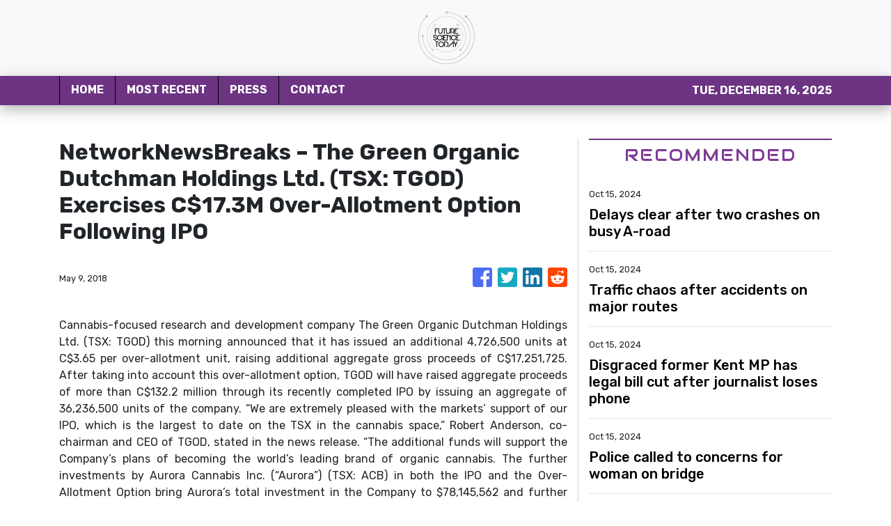

--- FILE ---
content_type: text/html; charset=utf-8
request_url: https://us-central1-vertical-news-network.cloudfunctions.net/get/fetch-include-rss
body_size: 22045
content:
[
  {
    "id": 58564591,
    "title": "Delays clear after two crashes on busy A-road",
    "summary": "There were delays on a busy A-road after two separate crashes in the early hours.",
    "slug": "delays-clear-after-two-crashes-on-busy-aroad",
    "link": "https://www.kentonline.co.uk/herne-bay/news/delays-after-crash-blocks-busy-a-road-314407/",
    "date_published": "2024-10-15T10:02:59.000Z",
    "images": "https://www.kentonline.co.uk/_media/img/330x0/VGT2QHHQGLI1W710I4RI.jpg",
    "categories": "1558",
    "img_id": "0",
    "caption": "",
    "country": "United Kingdom",
    "source_type": "rss",
    "source": "KentOnline"
  },
  {
    "id": 58564590,
    "title": "Traffic chaos after accidents on major routes",
    "summary": "Heavy traffic is building on two major routes following separate accidents this morning.",
    "slug": "traffic-chaos-after-accidents-on-major-routes",
    "link": "https://www.kentonline.co.uk/faversham/news/traffic-chaos-after-accidents-on-major-routes-314410/",
    "date_published": "2024-10-15T10:02:59.000Z",
    "images": "https://www.kentonline.co.uk/_media/img/330x0/PDG96C6YSD6LHNIMDBOA.jpg",
    "categories": "1558",
    "img_id": "0",
    "caption": "",
    "country": "United Kingdom",
    "source_type": "rss",
    "source": "KentOnline"
  },
  {
    "id": 58564589,
    "title": "Disgraced former Kent MP has legal bill cut after journalist loses phone",
    "summary": "Charlie Elphicke has had the amount of costs he has to pay the publisher of the Sunday Times reduced after a High Court defamation claim.",
    "slug": "disgraced-former-kent-mp-has-legal-bill-cut-after-journalist-loses-phone",
    "link": "https://www.kentonline.co.uk/dover/news/disgraced-former-kent-mp-has-legal-bill-cut-after-journalist-314411/",
    "date_published": "2024-10-15T10:02:59.000Z",
    "images": "https://www.kentonline.co.uk/_media/img/330x0/SN8MXIH4RZX0LHPET4FM.jpg",
    "categories": "1558",
    "img_id": "0",
    "caption": "",
    "country": "United Kingdom",
    "source_type": "rss",
    "source": "KentOnline"
  },
  {
    "id": 58474631,
    "title": "Police called to concerns for woman on bridge",
    "summary": "Police have been called after concerns for a woman’s welfare on a busy bridge over a dual carriageway.",
    "slug": "police-called-to-concerns-for-woman-on-bridge",
    "link": "https://www.kentonline.co.uk/canterbury/news/police-called-to-concerns-for-woman-on-bridge-314393/",
    "date_published": "2024-10-15T10:02:59.000Z",
    "images": "https://www.kentonline.co.uk/_media/img/330x0/VEF2NCHBX3RD32XJD1EK.jpg",
    "categories": "1558",
    "img_id": "0",
    "caption": "",
    "country": "United Kingdom",
    "source_type": "rss",
    "source": "KentOnline"
  },
  {
    "id": 58474630,
    "title": "Firearms officers called to help ‘confused’ swan on motorway",
    "summary": "Firearms officers were called to reports of a ‘confused’ swan causing traffic delays on a busy motorway.",
    "slug": "firearms-officers-called-to-help-confused-swan-on-motorway",
    "link": "https://www.kentonline.co.uk/maidstone/news/firearms-officers-called-to-help-confused-swan-on-motorway-314394/",
    "date_published": "2024-10-15T10:02:59.000Z",
    "images": "https://www.kentonline.co.uk/_media/img/330x0/DMBDOAA7TT4SOFRQ8PJZ.jpg",
    "categories": "1558",
    "img_id": "0",
    "caption": "",
    "country": "United Kingdom",
    "source_type": "rss",
    "source": "KentOnline"
  },
  {
    "id": 58474629,
    "title": "Heroic children call 999 after mum collapses at home",
    "summary": "Two young children called the emergency line for their mum after she fell at home in excruciating pain and was drifting in and out of consciousness.",
    "slug": "heroic-children-call-999-after-mum-collapses-at-home",
    "link": "https://www.kentonline.co.uk/medway/news/heroic-children-call-999-after-mum-collapses-at-home-314398/",
    "date_published": "2024-10-15T10:02:59.000Z",
    "images": "https://www.kentonline.co.uk/_media/img/330x0/36225UNKBGV4L2V8HQ0I.jpg",
    "categories": "1558",
    "img_id": "0",
    "caption": "",
    "country": "United Kingdom",
    "source_type": "rss",
    "source": "KentOnline"
  },
  {
    "id": 58461658,
    "title": "Delays on busy road after lorry fire",
    "summary": "Fire crews were called to a busy road after a truck caught on fire.",
    "slug": "delays-on-busy-road-after-lorry-fire",
    "link": "https://www.kentonline.co.uk/medway/news/delays-on-busy-road-after-lorry-fire-314386/",
    "date_published": "2024-10-15T10:02:59.000Z",
    "images": "https://www.kentonline.co.uk/_media/img/330x0/X4VQR7OIOCEKI7QQ1HL6.jpg",
    "categories": "1558",
    "img_id": "0",
    "caption": "",
    "country": "United Kingdom",
    "source_type": "rss",
    "source": "KentOnline"
  },
  {
    "id": 58449219,
    "title": "Man, 23, stabbed to death in high street named as pair accused of murder appear in court",
    "summary": "Two men have appeared in the dock accused of murder&#160;after a man was stabbed to death in a “particularly violent” high street attack.",
    "slug": "man-23-stabbed-to-death-in-high-street-named-as-pair-accused-of-murder-appear-in-court",
    "link": "https://www.kentonline.co.uk/canterbury/news/man-23-stabbed-to-death-in-high-street-named-as-pair-accus-314377/",
    "date_published": "2024-10-15T10:02:59.000Z",
    "images": "https://www.kentonline.co.uk/_media/img/330x0/RAUXM9U2POJW7QVONYIE.jpg",
    "categories": "1558",
    "img_id": "0",
    "caption": "",
    "country": "United Kingdom",
    "source_type": "rss",
    "source": "KentOnline"
  },
  {
    "id": 58449218,
    "title": "Former award-winning cookery school to go on sale",
    "summary": "The former home of a popular cookery school – which once beat Jamie Oliver to a top award –&#160;is set to be sold within weeks.",
    "slug": "former-awardwinning-cookery-school-to-go-on-sale",
    "link": "https://www.kentonline.co.uk/deal/news/former-award-winning-cookery-school-to-go-on-sale-314378/",
    "date_published": "2024-10-15T10:02:59.000Z",
    "images": "https://www.kentonline.co.uk/_media/img/330x0/OCV7TYFHZBO3R6N6843R.jpg",
    "categories": "1558",
    "img_id": "0",
    "caption": "",
    "country": "United Kingdom",
    "source_type": "rss",
    "source": "KentOnline"
  },
  {
    "id": 58435925,
    "title": "School pulls out of buying hotel despite getting green light",
    "summary": "The future of a hotel is unclear after a private school’s plan to transform it were&#160;given the green light, only for the school to pull out.",
    "slug": "school-pulls-out-of-buying-hotel-despite-getting-green-light",
    "link": "https://www.kentonline.co.uk/folkestone/news/school-pulls-out-of-expansion-into-unviable-hotel-despite-314370/",
    "date_published": "2024-10-15T10:02:59.000Z",
    "images": "https://www.kentonline.co.uk/_media/img/330x0/900578C9U3WZF6C4H7QO.jpg",
    "categories": "1558",
    "img_id": "0",
    "caption": "",
    "country": "United Kingdom",
    "source_type": "rss",
    "source": "KentOnline"
  },
  {
    "id": 58435924,
    "title": "Motorists caught out by restaurant's new £100 car park fines",
    "summary": "Drivers have been warned not to get caught out by new &#163;100 fines being enforced in a restaurant car park.",
    "slug": "motorists-caught-out-by-restaurants-new-100-car-park-fines",
    "link": "https://www.kentonline.co.uk/thanet/news/motorists-caught-out-by-restaurants-new-100-car-park-fines-314372/",
    "date_published": "2024-10-15T10:02:59.000Z",
    "images": "https://www.kentonline.co.uk/_media/img/330x0/8R730X2VW27UJWY3DNA0.jpg",
    "categories": "1558",
    "img_id": "0",
    "caption": "",
    "country": "United Kingdom",
    "source_type": "rss",
    "source": "KentOnline"
  },
  {
    "id": 58435923,
    "title": "Netflix star hails 'game-changer' Kent attraction",
    "summary": "An actor and rapper has shared pictures from his “blessed” family weekend at a top Kent attraction, which he hailed a “game changer”.",
    "slug": "netflix-star-hails-gamechanger-kent-attraction",
    "link": "https://www.kentonline.co.uk/hythe/news/netflix-star-hails-game-changer-kent-attraction-314374/",
    "date_published": "2024-10-15T10:02:59.000Z",
    "images": "https://www.kentonline.co.uk/_media/img/330x0/CN7U4SYXOVNMUZPGTVWN.jpg",
    "categories": "1558",
    "img_id": "0",
    "caption": "",
    "country": "United Kingdom",
    "source_type": "rss",
    "source": "KentOnline"
  },
  {
    "id": 58409402,
    "title": "Warm weather on its way as Kent to reach temperatures exceeding 20C",
    "summary": "Parts of Kent could see a 10C bump in temperatures as a short period of fine weather is predicted for mid-week.",
    "slug": "warm-weather-on-its-way-as-kent-to-reach-temperatures-exceeding-20c",
    "link": "https://www.kentonline.co.uk/kent/news/warm-weather-on-its-way-as-kent-to-reach-temperatures-exceed-314358/",
    "date_published": "2024-10-15T10:02:59.000Z",
    "images": "https://www.kentonline.co.uk/_media/img/330x0/6BNCKVWY8GLKRRNN1978.jpg",
    "categories": "1558",
    "img_id": "0",
    "caption": "",
    "country": "United Kingdom",
    "source_type": "rss",
    "source": "KentOnline"
  },
  {
    "id": 58409401,
    "title": "Power failure causes severe train delays",
    "summary": "Passengers are being told to take buses and alternative routes after a power failure at a railway station sparked commuter chaos.",
    "slug": "power-failure-causes-severe-train-delays",
    "link": "https://www.kentonline.co.uk/medway/news/power-failure-causes-severe-train-delays-314360/",
    "date_published": "2024-10-15T10:02:59.000Z",
    "images": "https://www.kentonline.co.uk/_media/img/330x0/J1LXPELECCPU74QXEHLW.jpg",
    "categories": "1558",
    "img_id": "0",
    "caption": "",
    "country": "United Kingdom",
    "source_type": "rss",
    "source": "KentOnline"
  },
  {
    "id": 58409399,
    "title": "Emergency services launch river search for man",
    "summary": "The coastguard, fire brigade and police are continuing last night’s search of a river after concerns were raised over the welfare of a man.",
    "slug": "emergency-services-launch-river-search-for-man",
    "link": "https://www.kentonline.co.uk/medway/news/emergency-services-launch-river-search-for-man-314362/",
    "date_published": "2024-10-15T10:02:59.000Z",
    "images": "https://www.kentonline.co.uk/_media/img/330x0/P2Y2SENM104EBQYJ0AFV.jpg",
    "categories": "1558",
    "img_id": "0",
    "caption": "",
    "country": "United Kingdom",
    "source_type": "rss",
    "source": "KentOnline"
  },
  {
    "id": 58562055,
    "title": "Majorca placed under alert as situation one level down from ‘emergency’",
    "summary": "Restrictions have been activated in some areas of the Spanish island",
    "slug": "majorca-placed-under-alert-as-situation-one-level-down-from-emergency",
    "link": "https://www.manchestereveningnews.co.uk/news/world-news/majorca-placed-under-alert-situation-30145293",
    "date_published": "2024-10-15T09:58:38.000Z",
    "images": "https://i2-prod.manchestereveningnews.co.uk/incoming/article30145356.ece/ALTERNATES/s98/0_Sun-umbrellas-and-people-on-Playa-de-Muro-beach.jpg",
    "categories": "1558",
    "img_id": "0",
    "caption": "",
    "country": "United Kingdom",
    "source_type": "rss",
    "source": "Manchester Evening News"
  },
  {
    "id": 58562056,
    "title": "Coronation Street fans 'work out' Joel Deering identity twist and who is really dead",
    "summary": "Fans of the ITV soap are struggling to believe the solicitor is really gone",
    "slug": "coronation-street-fans-work-out-joel-deering-identity-twist-and-who-is-really-dead",
    "link": "https://www.manchestereveningnews.co.uk/news/tv/coronation-street-fans-work-out-30145006",
    "date_published": "2024-10-15T09:56:47.000Z",
    "images": "https://i2-prod.manchestereveningnews.co.uk/incoming/article30145473.ece/ALTERNATES/s98/1_JSR_MEN_220924_CorrieJoel.jpg",
    "categories": "1558",
    "img_id": "0",
    "caption": "",
    "country": "United Kingdom",
    "source_type": "rss",
    "source": "Manchester Evening News"
  },
  {
    "id": 58562057,
    "title": "Met Office issues weather warning for TODAY - full list of UK areas covered",
    "summary": "The Met Office has issued the warning",
    "slug": "met-office-issues-weather-warning-for-today-full-list-of-uk-areas-covered",
    "link": "https://www.manchestereveningnews.co.uk/news/uk-news/met-office-issues-weather-warning-30145533",
    "date_published": "2024-10-15T09:56:01.000Z",
    "images": "https://i2-prod.belfastlive.co.uk/incoming/article30144884.ece/ALTERNATES/s98/1_CaptureJPG.jpg",
    "categories": "1558",
    "img_id": "0",
    "caption": "",
    "country": "United Kingdom",
    "source_type": "rss",
    "source": "Manchester Evening News"
  },
  {
    "id": 58562058,
    "title": "DWP benefits eligible for council tax discounts",
    "summary": "Millions of benefit claimants could see a discount on their council tax",
    "slug": "dwp-benefits-eligible-for-council-tax-discounts",
    "link": "https://www.manchestereveningnews.co.uk/news/cost-of-living/dwp-benefits-eligible-council-tax-30145191",
    "date_published": "2024-10-15T09:55:19.000Z",
    "images": "https://i2-prod.manchestereveningnews.co.uk/incoming/article30145263.ece/ALTERNATES/s98/0_Man-And-Woman-Checking-Payment-Bills-In-The-Kitchen-At-Home-Planning-Family-Budget.jpg",
    "categories": "1558",
    "img_id": "0",
    "caption": "",
    "country": "United Kingdom",
    "source_type": "rss",
    "source": "Manchester Evening News"
  },
  {
    "id": 58555165,
    "title": "TV detective claims he knows the REAL reason why Jay Slater left Airbnb hours before his death - as he makes 'misinformation' admission",
    "summary": "TV detective Mark Williams-Thomas has claimed he knows the real reason why tragic British teenager Jay Slater left a Tenerife Airbnb in the early hours of the morning before his death.",
    "slug": "tv-detective-claims-he-knows-the-real-reason-why-jay-slaterleft-airbnb-hours-before-his-death-as-he-makes-misinformation-admission",
    "link": "https://www.dailymail.co.uk/news/article-13960985/TV-detective-knows-reason-Jay-Slater-left-Airbnb-death-misinformation.html?ns_mchannel=rss&ns_campaign=1490&ito=1490",
    "date_published": "2024-10-15T09:54:21.000Z",
    "images": "https://i.dailymail.co.uk/1s/2024/10/15/09/90863079-0-image-m-26_1728981148611.jpg",
    "categories": "1558",
    "img_id": "0",
    "caption": "",
    "country": "United Kingdom",
    "source_type": "rss",
    "source": "Daily Mail"
  },
  {
    "id": 58562059,
    "title": "'Best horror film of 2024' that critics called 'terrifically creepy' is now available to stream at home",
    "summary": "The 2024 release is now available on Sky Cinema and NOW TV just in time for Halloween",
    "slug": "best-horror-film-of-2024-that-critics-called-terrifically-creepy-is-now-available-to-stream-at-home",
    "link": "https://www.manchestereveningnews.co.uk/news/tv/best-horror-film-2024-critics-30144714",
    "date_published": "2024-10-15T09:53:32.000Z",
    "images": "https://i2-prod.manchestereveningnews.co.uk/news/tv/article30144678.ece/ALTERNATES/s98/1_Screenshot-2024-01-11-at-183450.jpg",
    "categories": "1558",
    "img_id": "0",
    "caption": "",
    "country": "United Kingdom",
    "source_type": "rss",
    "source": "Manchester Evening News"
  },
  {
    "id": 58555166,
    "title": "Moment two innocent teenagers are 'hunted down' by gang before being murdered is shown in court",
    "summary": "CCTV footage captured the horrific 33-second attack on Mason Rist, 15, and his close friend Max Dixon, 16, after a court heard they were wrongly targeted in an attack.",
    "slug": "moment-two-innocent-teenagers-are-hunted-down-by-gang-before-being-murdered-is-shown-in-court",
    "link": "https://www.dailymail.co.uk/news/article-13960921/Moment-two-innocent-teenagers-hunted-gang-murdered-shown-court.html?ns_mchannel=rss&ns_campaign=1490&ito=1490",
    "date_published": "2024-10-15T09:53:21.000Z",
    "images": "https://i.dailymail.co.uk/1s/2024/10/15/10/90864641-0-image-m-12_1728983436059.jpg",
    "categories": "1558",
    "img_id": "0",
    "caption": "",
    "country": "United Kingdom",
    "source_type": "rss",
    "source": "Daily Mail"
  },
  {
    "id": 58555167,
    "title": "The great London skyscraper sell-off: Four huge tower blocks ALL costing over £300million are put up for sale at the same time",
    "summary": "The four buildings have hit the market at a time where deals have been extremely rare due to rising interest rates and continuous uncertainty about working from home.",
    "slug": "the-great-london-skyscraper-selloff-four-huge-tower-blocks-all-costing-over-300million-are-put-up-for-sale-at-the-same-time",
    "link": "https://www.dailymail.co.uk/news/article-13958043/London-offices-huge-blocks-sale.html?ns_mchannel=rss&ns_campaign=1490&ito=1490",
    "date_published": "2024-10-15T09:52:33.000Z",
    "images": "https://i.dailymail.co.uk/1s/2024/10/14/15/90830809-0-image-m-20_1728917506308.jpg",
    "categories": "1558",
    "img_id": "0",
    "caption": "",
    "country": "United Kingdom",
    "source_type": "rss",
    "source": "Daily Mail"
  },
  {
    "id": 58504321,
    "title": "The march of the mega-pylons: How UKs push towards green energy is threatening to cast shadow over the great British countryside with plans for £30billion network of huge metal cable towers",
    "summary": "UK ministers led by Sir Keir Starmer insist the controversial £30billion overhaul is vital to prepare for the switch to green electricity.",
    "slug": "the-march-of-the-megapylons-how-uks-push-towards-green-energy-is-threatening-to-cast-shadow-over-the-great-british-countryside-with-plans-for-30billion-network-of-huge-metal-cable-towers",
    "link": "https://www.dailymail.co.uk/news/article-13957237/map-reveals-areas-blighted-electricity-pylons.html?ns_mchannel=rss&ns_campaign=1490&ito=1490",
    "date_published": "2024-10-15T09:52:22.000Z",
    "images": "https://i.dailymail.co.uk/1s/2024/10/14/15/90828631-0-image-m-12_1728914407889.jpg",
    "categories": "1558",
    "img_id": "0",
    "caption": "",
    "country": "United Kingdom",
    "source_type": "rss",
    "source": "Daily Mail"
  },
  {
    "id": 58555168,
    "title": "Lord Cameron reveals he was poised to slap sanctions on 'extremist' Israeli ministers in his final days as foreign secretary and urges Labour to 'look again' at censuring members of Benjamin Netanyahu's government",
    "summary": "The Tory peer said he had been 'working up' sanctions against Israeli finance minister Bezalel Smotrich and national security minister Itamar Ben-Gvir.",
    "slug": "[base64]",
    "link": "https://www.dailymail.co.uk/news/article-13961287/Lord-Cameron-reveals-poised-slap-sanctions-extremist-Israeli-ministers-final-days-foreign-secretary-urges-Labour-look-censuring-members-Benjamin-Netanyahus-government.html?ns_mchannel=rss&ns_campaign=1490&ito=1490",
    "date_published": "2024-10-15T09:50:17.000Z",
    "images": "https://i.dailymail.co.uk/1s/2024/10/15/10/90865541-0-image-a-7_1728985692119.jpg",
    "categories": "1558",
    "img_id": "0",
    "caption": "",
    "country": "United Kingdom",
    "source_type": "rss",
    "source": "Daily Mail"
  },
  {
    "id": 58562060,
    "title": "Mum of girl, 17, who died in motorway horror crash pleads to 'make her last day as beautiful as she is'",
    "summary": "The 17-year-old tragically lost her life on the M65 earlier this month",
    "slug": "mum-of-girl-17-who-died-in-motorway-horror-crash-pleads-to-make-her-last-day-as-beautiful-as-she-is",
    "link": "https://www.manchestereveningnews.co.uk/news/uk-news/mum-girl-17-who-died-30145270",
    "date_published": "2024-10-15T09:48:38.000Z",
    "images": "https://i2-prod.manchestereveningnews.co.uk/news/uk-news/article30145266.ece/ALTERNATES/s98/0_JS347363680-1.jpg",
    "categories": "1558",
    "img_id": "0",
    "caption": "",
    "country": "United Kingdom",
    "source_type": "rss",
    "source": "Manchester Evening News"
  },
  {
    "id": 58555154,
    "title": "Grief-stricken Nicole Kidman is comforted by her husband Keith Urban at her mother Janelle's funeral as their daughter Sunday Rose breaks down in tears",
    "summary": "The Australian actress, 57, appeared sombre as she joined her family at St Francis Xavier Church in Lavender Bay to say her final goodbye.",
    "slug": "griefstricken-nicole-kidman-is-comforted-by-her-husband-keith-urban-at-her-mother-janelles-funeral-as-their-daughter-sunday-rose-breaks-down-in-tears",
    "link": "https://www.dailymail.co.uk/tvshowbiz/article-13960657/Nicole-Kidman-Keith-Urban-mother-Janelles-funeral-tears.html?ns_mchannel=rss&ns_campaign=1490&ito=1490",
    "date_published": "2024-10-15T09:48:10.000Z",
    "images": "https://i.dailymail.co.uk/1s/2024/10/15/07/90858863-0-image-a-12_1728973055853.jpg",
    "categories": "1558",
    "img_id": "0",
    "caption": "",
    "country": "United Kingdom",
    "source_type": "rss",
    "source": "Daily Mail"
  },
  {
    "id": 58555155,
    "title": "Now Labour plan to give the unemployed FREE Ozempic: Plan to hand sought-after fat jabs to jobless obese to help them back to work and to 'ease demands on NHS and economy'",
    "summary": "The health secretary believes the latest generation of weight-loss medicine could have a 'monumental' impact on obesity in the UK and ease the financial burden on the NHS and the economy.",
    "slug": "now-labour-plan-to-give-the-unemployed-free-ozempic-plan-to-hand-soughtafter-fat-jabs-to-jobless-obese-to-help-them-back-to-work-and-to-ease-demands-on-nhs-and-economy",
    "link": "https://www.dailymail.co.uk/health/article-13960727/Unemployed-given-fat-jabs-work.html?ns_mchannel=rss&ns_campaign=1490&ito=1490",
    "date_published": "2024-10-15T09:45:35.000Z",
    "images": "https://i.dailymail.co.uk/1s/2024/10/14/16/89496265-0-A_woman_in_Kuwait_suffered_a_liver_injury_after_taking_Mounjaro_-a-9_1728918249774.jpg",
    "categories": "1558",
    "img_id": "0",
    "caption": "",
    "country": "United Kingdom",
    "source_type": "rss",
    "source": "Daily Mail"
  },
  {
    "id": 58562061,
    "title": "What winter fuel help can I get in Greater Manchester?",
    "summary": "As another winter looks set to be tough, here's what help you can get to pay your bills",
    "slug": "what-winter-fuel-help-can-i-get-in-greater-manchester",
    "link": "https://www.manchestereveningnews.co.uk/news/greater-manchester-news/what-winter-fuel-help-can-30145102",
    "date_published": "2024-10-15T09:45:23.000Z",
    "images": "https://i2-prod.manchestereveningnews.co.uk/incoming/article30145176.ece/ALTERNATES/s98/0_Old-age-pensioner-struggles-to-heat-home.jpg",
    "categories": "1558",
    "img_id": "0",
    "caption": "",
    "country": "United Kingdom",
    "source_type": "rss",
    "source": "Manchester Evening News"
  },
  {
    "id": 58555169,
    "title": "'It's because of me that you are here... and you will pay': Cop's damning words as she arrests man who killed her father 25 years earlier, prompting the nine-year-old to vow she would one day avenge him",
    "summary": "Gislayne Silva de Deus, 36, helped detain Raimundo Alves Gomes, 60, who shot her father at point blank range over a £20 debt in Boa Vista, Brazil, in February 1999.",
    "slug": "its-because-of-me-that-you-are-here-and-you-will-pay-cops-damning-words-as-she-arrests-man-who-killed-her-father-25-years-earlier-prompting-the-nineyearold-to-vow-she-would-one-day-avenge-him",
    "link": "https://www.dailymail.co.uk/news/article-13961185/catching-fathers-killer-cleansed-soul-female-cop.html?ns_mchannel=rss&ns_campaign=1490&ito=1490",
    "date_published": "2024-10-15T09:44:53.000Z",
    "images": "https://i.dailymail.co.uk/1s/2024/10/15/10/90865869-0-image-a-12_1728985488836.jpg",
    "categories": "1558",
    "img_id": "0",
    "caption": "",
    "country": "United Kingdom",
    "source_type": "rss",
    "source": "Daily Mail"
  },
  {
    "id": 58562062,
    "title": "BBC Strictly Come Dancing update on Wynne Evans and Katya Jones after 'confirmation'",
    "summary": "Wynne Evans and Katya Jones have spoken out after their 'inside joke' went viral over the weekend",
    "slug": "bbc-strictly-come-dancing-update-on-wynne-evans-and-katya-jones-after-confirmation",
    "link": "https://www.manchestereveningnews.co.uk/news/tv/bbc-strictly-come-dancing-update-30144878",
    "date_published": "2024-10-15T09:44:28.000Z",
    "images": "https://i2-prod.manchestereveningnews.co.uk/incoming/article30145007.ece/ALTERNATES/s98/1_Strictly-fans-slam-Katya-Jones.jpg",
    "categories": "1558",
    "img_id": "0",
    "caption": "",
    "country": "United Kingdom",
    "source_type": "rss",
    "source": "Manchester Evening News"
  },
  {
    "id": 58555170,
    "title": "Chilling moment ex-Russian spy hands bread to a child after being poisoned by Novichok: Never-before-seen CCTV shows Skripals strolling around Salisbury - unaware they'd been exposed to deadly nerve agent",
    "summary": "The grainy stills show former Russian spy Sergei Skripal and his daughter Yulia happily strolling around Salisbury after being poisoned.",
    "slug": "chilling-moment-exrussian-spy-hands-bread-to-a-child-after-being-poisoned-by-novichok-neverbeforeseen-cctv-shows-skripals-strolling-around-salisbury-unaware-theyd-been-exposed-to-deadly-nerve-agent",
    "link": "https://www.dailymail.co.uk/news/article-13961135/Chilling-moment-ex-Russian-spy-hands-bread-child-poisoned-Novichok-Never-seen-CCTV-shows-Skripals-strolling-Salisbury-unaware-theyd-exposed-deadly-nerve-agent.html?ns_mchannel=rss&ns_campaign=1490&ito=1490",
    "date_published": "2024-10-15T09:43:16.000Z",
    "images": "https://i.dailymail.co.uk/1s/2024/10/15/10/90865065-0-image-m-43_1728984249405.jpg",
    "categories": "1558",
    "img_id": "0",
    "caption": "",
    "country": "United Kingdom",
    "source_type": "rss",
    "source": "Daily Mail"
  },
  {
    "id": 58562063,
    "title": "Pensioners may have to return hundreds of pounds in Winter Fuel Payments",
    "summary": "The Department for Work and Pensions (DWP) has urged people to report any changes that could affect their eligibility",
    "slug": "pensioners-may-have-to-return-hundreds-of-pounds-in-winter-fuel-payments",
    "link": "https://www.manchestereveningnews.co.uk/news/cost-of-living/pensioners-return-hundreds-pounds-winter-30144920",
    "date_published": "2024-10-15T09:39:45.000Z",
    "images": "https://i2-prod.birminghammail.co.uk/incoming/article30145071.ece/ALTERNATES/s98/1_GettyImages-494765509-2.jpg",
    "categories": "1558",
    "img_id": "0",
    "caption": "",
    "country": "United Kingdom",
    "source_type": "rss",
    "source": "Manchester Evening News"
  },
  {
    "id": 58491106,
    "title": "Donald Trump SLAMS 'cheap' and 'classless' movie The Apprentice starring Sebastian Stan",
    "summary": "Donald Trump spoke out on Truth Social over the new movie The Apprentice, which was released Friday and depicts him as a young man.",
    "slug": "donald-trump-slams-cheap-and-classless-movie-the-apprentice-starring-sebastian-stan",
    "link": "https://www.dailymail.co.uk/news/article-13959067/donald-trump-slams-cheap-classless-movie-apprentice.html?ns_mchannel=rss&ns_campaign=1490&ito=1490",
    "date_published": "2024-10-15T09:38:06.000Z",
    "images": "https://i.dailymail.co.uk/1s/2024/10/14/22/90845435-0-image-a-7_1728943175694.jpg",
    "categories": "1558",
    "img_id": "0",
    "caption": "",
    "country": "United Kingdom",
    "source_type": "rss",
    "source": "Daily Mail"
  },
  {
    "id": 58555171,
    "title": "Tories warn of 'environmental disaster' in Chagos Islands with pristine ocean habitats left 'at the mercy of China' after Keir Starmer ceded sovereignty to Mauritius",
    "summary": "They lashed out at Sir Keir Starmer's decision to surrender sovereignty over the British Indian Ocean Territory to the island nation 1,300 miles away.",
    "slug": "tories-warn-of-environmental-disaster-in-chagos-islands-with-pristine-ocean-habitats-left-at-the-mercy-of-china-after-keir-starmer-ceded-sovereignty-to-mauritius",
    "link": "https://www.dailymail.co.uk/news/article-13961163/Tories-environmental-disaster-Chagos-Islands-China-Keir-Starmer-Mauritius.html?ns_mchannel=rss&ns_campaign=1490&ito=1490",
    "date_published": "2024-10-15T09:37:40.000Z",
    "images": "https://i.dailymail.co.uk/1s/2024/10/15/10/90864125-0-image-a-44_1728982854247.jpg",
    "categories": "1558",
    "img_id": "0",
    "caption": "",
    "country": "United Kingdom",
    "source_type": "rss",
    "source": "Daily Mail"
  },
  {
    "id": 58555172,
    "title": "Shocking moment road rage incident turns deadly as suspect in Dodge Durango opens fire at driver of gold Cadillac and kills him",
    "summary": "This is the horrifying moment a Dodge Durango driver mercilessly killed a Cadillac driver in a fit of road rage.",
    "slug": "shocking-moment-road-rage-incident-turns-deadly-as-suspect-in-dodge-durango-opens-fire-at-driver-of-gold-cadillac-and-kills-him",
    "link": "https://www.dailymail.co.uk/news/article-13960931/Shocking-moment-road-rage-incident-turns-deadly-suspect-Dodge-Durango-opens-fire-driver-gold-Cadillac-kills-him.html?ns_mchannel=rss&ns_campaign=1490&ito=1490",
    "date_published": "2024-10-15T09:37:25.000Z",
    "images": "https://i.dailymail.co.uk/1s/2024/10/15/10/90864149-0-image-m-59_1728982843009.jpg",
    "categories": "1558",
    "img_id": "0",
    "caption": "",
    "country": "United Kingdom",
    "source_type": "rss",
    "source": "Daily Mail"
  },
  {
    "id": 58517521,
    "title": "Kamala Harris' media blitz could come with a Joe Rogan appearance in frantic plan to win over male voters",
    "summary": "Vice President Kamala Harris is reportedly in talks with podcaster Joe Rogan to sit down for an interview on his influential long-form talkshow before Election Day.",
    "slug": "kamala-harris-media-blitz-could-come-with-a-joe-rogan-appearance-in-frantic-plan-to-win-over-male-voters",
    "link": "https://www.dailymail.co.uk/news/article-13960209/kamala-harris-media-blitz-joe-rogan-podcast-male-voters.html?ns_mchannel=rss&ns_campaign=1490&ito=1490",
    "date_published": "2024-10-15T09:36:18.000Z",
    "images": "https://i.dailymail.co.uk/1s/2024/10/15/03/90852709-0-image-m-30_1728957843378.jpg",
    "categories": "1558",
    "img_id": "0",
    "caption": "",
    "country": "United Kingdom",
    "source_type": "rss",
    "source": "Daily Mail"
  },
  {
    "id": 58465196,
    "title": "'Opportunistic' body piercer allegedly raped and sexually assaulted 'vulnerable' female clients and women, court hears",
    "summary": "Paul Saunders, 51, allegedly abused his job at a piercing studio in Ipswich, Suffolk, touching women inappropriately and taking photographs of their private parts.",
    "slug": "opportunistic-body-piercer-allegedly-raped-and-sexually-assaulted-vulnerable-female-clients-and-women-court-hears",
    "link": "https://www.dailymail.co.uk/news/article-13959015/body-piercer-sexually-assaulted-female-clients.html?ns_mchannel=rss&ns_campaign=1490&ito=1490",
    "date_published": "2024-10-15T09:35:56.000Z",
    "images": "https://i.dailymail.co.uk/1s/2024/10/14/19/90838061-0-image-m-10_1728929656924.jpg",
    "categories": "1558",
    "img_id": "0",
    "caption": "",
    "country": "United Kingdom",
    "source_type": "rss",
    "source": "Daily Mail"
  },
  {
    "id": 58562064,
    "title": "Met Office issue weather warning for Greater Manchester",
    "summary": "The yellow weather warning will come into force later today",
    "slug": "met-office-issue-weather-warning-for-greater-manchester",
    "link": "https://www.manchestereveningnews.co.uk/news/greater-manchester-news/met-office-issue-weather-warning-30145213",
    "date_published": "2024-10-15T09:35:12.000Z",
    "images": "https://i2-prod.manchestereveningnews.co.uk/incoming/article30145109.ece/ALTERNATES/s98/0_Rain-warning-6JPG.jpg",
    "categories": "1558",
    "img_id": "0",
    "caption": "",
    "country": "United Kingdom",
    "source_type": "rss",
    "source": "Manchester Evening News"
  },
  {
    "id": 58504305,
    "title": "Shocking moment Met Police officers 'refuse to acknowledge Hezbollah are terrorists' and announce 'your opinion is your opinion'",
    "summary": "The clip was snapped at a pro-Palestinian protest in London, and has since garnered fury online after one of the officers said he doesn't 'take a lot of political interest' because he isn't allowed to.",
    "slug": "shocking-moment-met-police-officers-refuse-to-acknowledge-hezbollah-are-terrorists-and-announce-your-opinion-is-your-opinion",
    "link": "https://www.dailymail.co.uk/news/article-13960147/Shocking-moment-Met-Police-officers-refuse-hezbollah-terrorists.html?ns_mchannel=rss&ns_campaign=1490&ito=1490",
    "date_published": "2024-10-15T09:29:24.000Z",
    "images": "https://i.dailymail.co.uk/1s/2024/10/15/02/90851577-0-image-m-5_1728955956961.jpg",
    "categories": "1558",
    "img_id": "0",
    "caption": "",
    "country": "United Kingdom",
    "source_type": "rss",
    "source": "Daily Mail"
  },
  {
    "id": 58465203,
    "title": "Kamala Harris accused of 'worst word salad' yet with bizarre explanation about constellations",
    "summary": "Vice President Kamala Harris launched into a bizarre explanation about stars and constellations to explain former President Donald Trump's actions.",
    "slug": "kamala-harris-accused-of-worst-word-salad-yet-with-bizarre-explanation-about-constellations",
    "link": "https://www.dailymail.co.uk/news/article-13958453/Kamala-Harris-accused-worst-word-salad-bizarre-explanation-constellations.html?ns_mchannel=rss&ns_campaign=1490&ito=1490",
    "date_published": "2024-10-15T09:29:12.000Z",
    "images": "https://i.dailymail.co.uk/1s/2024/10/14/16/90830239-0-image-a-13_1728920093027.jpg",
    "categories": "1558",
    "img_id": "0",
    "caption": "",
    "country": "United Kingdom",
    "source_type": "rss",
    "source": "Daily Mail"
  },
  {
    "id": 58555173,
    "title": "Moment thief steals bicycle before riding off with it as man pursues him on foot to try and catch him",
    "summary": "This is the moment a suspected thief robbed a bicycle before riding off as the victim gave chase on foot in a desperate attempt to catch him. The incident occurred last Friday in east London.",
    "slug": "moment-thief-steals-bicycle-before-riding-off-with-it-as-man-pursues-him-on-foot-to-try-and-catch-him",
    "link": "https://www.dailymail.co.uk/news/article-13961055/thief-steals-bicycle-man-pursues-foot-east-London.html?ns_mchannel=rss&ns_campaign=1490&ito=1490",
    "date_published": "2024-10-15T09:28:58.000Z",
    "images": "https://i.dailymail.co.uk/1s/2024/10/15/09/90863571-0-image-m-7_1728982160825.jpg",
    "categories": "1558",
    "img_id": "0",
    "caption": "",
    "country": "United Kingdom",
    "source_type": "rss",
    "source": "Daily Mail"
  },
  {
    "id": 58555174,
    "title": "Disgraced former Channel Seven  star Andrew O'Keefe is dealt another brutal blow",
    "summary": "The former host of Deal or No Deal and The Chase Australia has faced a number of charges related to alleged drug use, assault and domestic violence in recent years",
    "slug": "disgraced-former-channel-seven-star-andrew-okeefe-is-dealt-another-brutal-blow",
    "link": "https://www.dailymail.co.uk/news/article-13960615/Andrew-OKeefe-sentence-court-Order-Australia.html?ns_mchannel=rss&ns_campaign=1490&ito=1490",
    "date_published": "2024-10-15T09:27:38.000Z",
    "images": "https://i.dailymail.co.uk/1s/2024/10/15/09/90862799-0-image-a-15_1728980112064.jpg",
    "categories": "1558",
    "img_id": "0",
    "caption": "",
    "country": "United Kingdom",
    "source_type": "rss",
    "source": "Daily Mail"
  },
  {
    "id": 58555175,
    "title": "Baby otters are found dumped in crate next to busy road in 'despicable' act, as animal charity offers 'substantial reward' for information",
    "summary": "An animal charity has slammed the criminals who did this claiming it was a 'deliberate act of cruelty and cowardice', and are offering a 'substantial reward' to anyone with information.",
    "slug": "baby-otters-are-found-dumped-in-crate-next-to-busy-road-in-despicable-act-as-animal-charity-offers-substantial-reward-for-information",
    "link": "https://www.dailymail.co.uk/news/article-13961085/Baby-otters-dumped-crate-road.html?ns_mchannel=rss&ns_campaign=1490&ito=1490",
    "date_published": "2024-10-15T09:26:56.000Z",
    "images": "https://i.dailymail.co.uk/1s/2024/10/15/10/90863869-0-image-m-30_1728983431774.jpg",
    "categories": "1558",
    "img_id": "0",
    "caption": "",
    "country": "United Kingdom",
    "source_type": "rss",
    "source": "Daily Mail"
  },
  {
    "id": 58562065,
    "title": "'I was told my agony was just a strained back - by the time doctors figured it out it was too late'",
    "summary": "Jennifer McNeill was initially advised to undergo physiotherapy for what was believed to be a simple backache",
    "slug": "i-was-told-my-agony-was-just-a-strained-back-by-the-time-doctors-figured-it-out-it-was-too-late",
    "link": "https://www.manchestereveningnews.co.uk/news/uk-news/i-told-agony-just-strained-30145011",
    "date_published": "2024-10-15T09:25:29.000Z",
    "images": "https://i2-prod.manchestereveningnews.co.uk/news/uk-news/article30145010.ece/ALTERNATES/s98/0_SWNS_CANCER_PAIN_09_021839.jpg",
    "categories": "1558",
    "img_id": "0",
    "caption": "",
    "country": "United Kingdom",
    "source_type": "rss",
    "source": "Manchester Evening News"
  },
  {
    "id": 58465200,
    "title": "Nancy Pelosi tears in to Israel's Netanyahu saying he has 'never believed in peace or a two-state solution'",
    "summary": "Pelosi, 84, was speaking at Chatham House in London when she made the comments about 74-year-old Netanyahu's commitment to peace.",
    "slug": "nancy-pelosi-tears-in-to-israels-netanyahu-saying-he-has-never-believed-in-peace-or-a-twostate-solution",
    "link": "https://www.dailymail.co.uk/news/article-13958509/nancy-pelosi-accuses-netanyahu-never-wanting-peace.html?ns_mchannel=rss&ns_campaign=1490&ito=1490",
    "date_published": "2024-10-15T09:25:18.000Z",
    "images": "https://i.dailymail.co.uk/1s/2024/10/14/18/90837489-0-image-a-4_1728928329017.jpg",
    "categories": "1558",
    "img_id": "0",
    "caption": "",
    "country": "United Kingdom",
    "source_type": "rss",
    "source": "Daily Mail"
  },
  {
    "id": 58562066,
    "title": "Disabled Manchester man gets huge shock after he's quoted £800 for simple garden job",
    "summary": "A Manchester-based man, 50, was quoted nearly £800 to get a tree in his front garden trimmed - thankfully, a gardener stepped in and gave him a massive surprise.",
    "slug": "disabled-manchester-man-gets-huge-shock-after-hes-quoted-800-for-simple-garden-job",
    "link": "https://www.manchestereveningnews.co.uk/news/greater-manchester-news/disabled-manchester-man-gets-huge-30144933",
    "date_published": "2024-10-15T09:23:06.000Z",
    "images": "https://i2-prod.birminghammail.co.uk/incoming/article30144980.ece/ALTERNATES/s98/4_garden-overgrown-with-weeds-and-plants-patio-chairs-obscured-by-overgrowth.jpg",
    "categories": "1558",
    "img_id": "0",
    "caption": "",
    "country": "United Kingdom",
    "source_type": "rss",
    "source": "Manchester Evening News"
  },
  {
    "id": 58517517,
    "title": "George Negus dies aged 82 after major health battle",
    "summary": "Legendary television current affairs journalist George Negus has tragically passed away at the age of 82 after a health battle.",
    "slug": "george-negus-dies-aged-82-after-major-health-battle",
    "link": "https://www.dailymail.co.uk/news/article-13960417/George-Negus-dies-major-health-battle.html?ns_mchannel=rss&ns_campaign=1490&ito=1490",
    "date_published": "2024-10-15T09:22:11.000Z",
    "images": "https://i.dailymail.co.uk/1s/2024/10/15/07/90858433-0-image-a-18_1728972091025.jpg",
    "categories": "1558",
    "img_id": "0",
    "caption": "",
    "country": "United Kingdom",
    "source_type": "rss",
    "source": "Daily Mail"
  },
  {
    "id": 58562067,
    "title": "Coronation Street fans 'rumble' Joel Deering's real fate and say he's not dead and has helper",
    "summary": "The solictior hasn't been seen on the cobbles since making a concerning phone call last month",
    "slug": "coronation-street-fans-rumble-joel-deerings-real-fate-and-say-hes-not-dead-and-has-helper",
    "link": "https://www.manchestereveningnews.co.uk/news/tv/coronation-street-fans-rumble-joel-30144203",
    "date_published": "2024-10-15T09:18:51.000Z",
    "images": "https://i2-prod.manchestereveningnews.co.uk/incoming/article30144454.ece/ALTERNATES/s98/1_JSR_MEN_190924_Corrie.jpg",
    "categories": "1558",
    "img_id": "0",
    "caption": "",
    "country": "United Kingdom",
    "source_type": "rss",
    "source": "Manchester Evening News"
  },
  {
    "id": 58562068,
    "title": "Coronation Street fans baffled by 'missing episode' in Stu Carpenter exit as they make same observation",
    "summary": "The character, played by Bill Fellows, was seen making the decision to leave Weatherfield after three years",
    "slug": "coronation-street-fans-baffled-by-missing-episode-in-stu-carpenter-exit-as-they-make-same-observation",
    "link": "https://www.manchestereveningnews.co.uk/news/tv/coronation-street-fans-baffled-missing-30144421",
    "date_published": "2024-10-15T09:18:49.000Z",
    "images": "https://i2-prod.manchestereveningnews.co.uk/incoming/article30144766.ece/ALTERNATES/s98/1_JSR_MEN_151024_CorrieStu.jpg",
    "categories": "1558",
    "img_id": "0",
    "caption": "",
    "country": "United Kingdom",
    "source_type": "rss",
    "source": "Manchester Evening News"
  },
  {
    "id": 58555176,
    "title": "Will YOUR fine be overturned? Northern Rail admits defeat in its 16-25 Railcard prosecutions as it drops cases against passengers who were penalised for breaching obscure rule",
    "summary": "Sam Williamson, 22, from Glossop in Derbyshire, prompted a huge debate after using a Railcard at the wrong time on a Northern rail service from Broadbottom to Manchester.",
    "slug": "will-your-fine-be-overturned-northern-rail-admits-defeat-in-its-1625-railcard-prosecutions-as-it-drops-cases-against-passengers-who-were-penalised-for-breaching-obscure-rule",
    "link": "https://www.dailymail.co.uk/news/article-13961083/Northern-Rail-Railcard-prosecutions-drops-cases.html?ns_mchannel=rss&ns_campaign=1490&ito=1490",
    "date_published": "2024-10-15T09:18:43.000Z",
    "images": "https://i.dailymail.co.uk/1s/2024/10/15/09/90863391-0-image-a-11_1728981231184.jpg",
    "categories": "1558",
    "img_id": "0",
    "caption": "",
    "country": "United Kingdom",
    "source_type": "rss",
    "source": "Daily Mail"
  },
  {
    "id": 58562069,
    "title": "UK tourists warned as Canary Islands government declares state of ‘pre-alert’",
    "summary": "Residents have been urged to follow government guidance",
    "slug": "uk-tourists-warned-as-canary-islands-government-declares-state-of-prealert",
    "link": "https://www.manchestereveningnews.co.uk/news/world-news/uk-tourists-warned-canary-islands-30144502",
    "date_published": "2024-10-15T09:18:16.000Z",
    "images": "https://i2-prod.manchestereveningnews.co.uk/incoming/article30144563.ece/ALTERNATES/s98/0_Aemet-issues-weather-warnings-for-rain-in-Canary-Islands-October-15-2024.jpg",
    "categories": "1558",
    "img_id": "0",
    "caption": "",
    "country": "United Kingdom",
    "source_type": "rss",
    "source": "Manchester Evening News"
  },
  {
    "id": 58542119,
    "title": "Stag do favourite Prague bans overnight drinking tours and mulls outlawing fancy dress as it seeks 'more cultured, wealthier tourist'",
    "summary": "The Czech capital getting fed up with visiting Brits living it up on city breaks for raucous stag dos and announced a ban on organised drinking tours between the hours of 10pm and 6am.",
    "slug": "stag-do-favourite-prague-bans-overnight-drinking-tours-and-mulls-outlawing-fancy-dress-as-it-seeks-more-cultured-wealthier-tourist",
    "link": "https://www.dailymail.co.uk/news/article-13960775/Stag-favourite-Prague-bans-overnight-drinking.html?ns_mchannel=rss&ns_campaign=1490&ito=1490",
    "date_published": "2024-10-15T09:16:32.000Z",
    "images": "https://i.dailymail.co.uk/1s/2024/10/15/08/90861221-0-image-a-8_1728978185934.jpg",
    "categories": "1558",
    "img_id": "0",
    "caption": "",
    "country": "United Kingdom",
    "source_type": "rss",
    "source": "Daily Mail"
  },
  {
    "id": 58562070,
    "title": "King Charles' charity The Prince's Trust is changing its name",
    "summary": "Charles set up the Prince’s Trust nearly 50 years ago",
    "slug": "king-charles-charity-the-princes-trust-is-changing-its-name",
    "link": "https://www.manchestereveningnews.co.uk/news/uk-news/king-charles-charity-princes-trust-30144971",
    "date_published": "2024-10-15T09:16:10.000Z",
    "images": "https://i2-prod.chroniclelive.co.uk/news/health/article30104057.ece/ALTERNATES/s98/0_The-King-and-Queen-Attend-The-Commemoration-Of-The-25th-Anniversary-Of-The-Scottish-Parliament.jpg",
    "categories": "1558",
    "img_id": "0",
    "caption": "",
    "country": "United Kingdom",
    "source_type": "rss",
    "source": "Manchester Evening News"
  },
  {
    "id": 58504298,
    "title": "Kamala Harris says Trump's threat to send the military after critics is more proof he's 'unstable and unhinged'",
    "summary": "Kamala Harris attacked Donald Trump on Monday night after a series of weak polls came out against her campaign.",
    "slug": "kamala-harris-says-trumps-threat-to-send-the-military-after-critics-is-more-proof-hes-unstable-and-unhinged",
    "link": "https://www.dailymail.co.uk/news/article-13959695/kamala-harris-donald-trump-unstable-unhinged.html?ns_mchannel=rss&ns_campaign=1490&ito=1490",
    "date_published": "2024-10-15T09:14:37.000Z",
    "images": "https://i.dailymail.co.uk/1s/2024/10/15/01/90850387-0-image-a-4_1728951793246.jpg",
    "categories": "1558",
    "img_id": "0",
    "caption": "",
    "country": "United Kingdom",
    "source_type": "rss",
    "source": "Daily Mail"
  },
  {
    "id": 58555177,
    "title": "Five children of multimillionaire curry tycoon win High Court battle against eldest brother who tried to claim late father's entire £4.6m fortune",
    "summary": "Abdul Khan, who died in 2008, started out as a humble dishwasher in a West End hotel but went on to carve out a fortune in the restaurant business that he invested in a string of London properties.",
    "slug": "five-children-of-multimillionaire-curry-tycoon-win-high-court-battle-against-eldest-brother-who-tried-to-claim-late-fathers-entire-46m-fortune",
    "link": "https://www.dailymail.co.uk/news/article-13961051/children-multimillionaire-High-Court-battle-eldest-brother.html?ns_mchannel=rss&ns_campaign=1490&ito=1490",
    "date_published": "2024-10-15T09:12:21.000Z",
    "images": "https://i.dailymail.co.uk/1s/2024/10/15/10/90864671-0-image-m-38_1728983516860.jpg",
    "categories": "1558",
    "img_id": "0",
    "caption": "",
    "country": "United Kingdom",
    "source_type": "rss",
    "source": "Daily Mail"
  },
  {
    "id": 58562071,
    "title": "Missing Victoria Taylor's sister shares update on search",
    "summary": "Victoria Taylor was last seen at her home in Malton at around 9am on Monday, September 30.",
    "slug": "missing-victoria-taylors-sister-shares-update-on-search",
    "link": "https://www.manchestereveningnews.co.uk/news/uk-news/missing-victoria-taylors-sister-shares-30144876",
    "date_published": "2024-10-15T09:10:57.000Z",
    "images": "https://i2-prod.manchestereveningnews.co.uk/news/uk-news/article30107501.ece/ALTERNATES/s98/1_Police-say-there-is-a-significant-possibility-Victoria-Taylor-entered-the-River-Derwent-North-Yorkshire-PolicePA.jpg",
    "categories": "1558",
    "img_id": "0",
    "caption": "",
    "country": "United Kingdom",
    "source_type": "rss",
    "source": "Manchester Evening News"
  },
  {
    "id": 58555156,
    "title": "AN WILSON: Starmer's purge of great Britons like Thatcher would make Stalin jealous",
    "summary": "This is more than simply a matter of taste, though. Starmer is dispensing with celebrated Britons with a political zeal that would make Stalin himself jealous.",
    "slug": "an-wilson-starmers-purge-of-great-britons-like-thatcher-would-make-stalin-jealous",
    "link": "https://www.dailymail.co.uk/debate/article-13959413/AN-WILSON-Starmers-purge-great-Britons-Thatcher-Stalin-jealous.html?ns_mchannel=rss&ns_campaign=1490&ito=1490",
    "date_published": "2024-10-15T09:10:49.000Z",
    "images": "https://i.dailymail.co.uk/1s/2024/10/14/21/90842623-0-image-a-72_1728938073519.jpg",
    "categories": "1558",
    "img_id": "0",
    "caption": "",
    "country": "United Kingdom",
    "source_type": "rss",
    "source": "Daily Mail"
  },
  {
    "id": 58504301,
    "title": "Uncomfortable moment Albo is grilled over his new $4.3million clifftop mansion - as he's hit with killer question while trying to make an announcement about the HOUSING CRISIS",
    "summary": "Anthony Albanese has been grilled over his recent purchase of a $4.3million waterfront mansion amid Australia's housing crisis.",
    "slug": "uncomfortable-moment-albo-is-grilled-over-his-new-43million-clifftop-mansion-as-hes-hit-with-killer-question-while-trying-to-make-an-announcement-about-the-housing-crisis",
    "link": "https://www.dailymail.co.uk/news/article-13960143/anthony-albanese-new-house-central-coast-copacabana.html?ns_mchannel=rss&ns_campaign=1490&ito=1490",
    "date_published": "2024-10-15T09:07:45.000Z",
    "images": "https://i.dailymail.co.uk/1s/2024/10/15/02/90852077-0-image-m-35_1728956124702.jpg",
    "categories": "1558",
    "img_id": "0",
    "caption": "",
    "country": "United Kingdom",
    "source_type": "rss",
    "source": "Daily Mail"
  },
  {
    "id": 58555178,
    "title": "Keir Starmer says hiking national insurance for firms in Budget WON'T break Labour manifesto - despite IFS branding the idea a 'straightforward breach' of his promises",
    "summary": "In a heavy hint at the pain to come in the fiscal package, Keir Starmer said the Labour manifesto was 'very clear' that the promise in the levy only applied to 'working people'.",
    "slug": "keir-starmer-says-hiking-national-insurance-for-firms-in-budget-wont-break-labour-manifesto-despite-ifs-branding-the-idea-a-straightforward-breach-of-his-promises",
    "link": "https://www.dailymail.co.uk/news/article-13960989/Keir-Starmer-national-insurance-Budget-Labour-manifesto.html?ns_mchannel=rss&ns_campaign=1490&ito=1490",
    "date_published": "2024-10-15T09:06:09.000Z",
    "images": "https://i.dailymail.co.uk/1s/2024/10/15/09/90862267-0-image-m-4_1728979493673.jpg",
    "categories": "1558",
    "img_id": "0",
    "caption": "",
    "country": "United Kingdom",
    "source_type": "rss",
    "source": "Daily Mail"
  },
  {
    "id": 58555179,
    "title": "Street cleaner, 59, who used his resemblance to Keanu Reeves to lure women on dates is jailed for drugging and raping three victims",
    "summary": "Ubaldo Manuali, from Rome, was sentenced to nearly 10 years in prison after being accused of aggravated sexual violence and illicit sending of sexually explicit images.",
    "slug": "street-cleaner-59-who-used-his-resemblance-to-keanu-reeves-to-lure-women-on-dates-is-jailed-for-drugging-and-raping-three-victims",
    "link": "https://www.dailymail.co.uk/news/article-13960965/Street-cleaner-59-used-resemblance-Keanu-Reeves-lure-women-dates-jailed-drugging-raping-three-victims.html?ns_mchannel=rss&ns_campaign=1490&ito=1490",
    "date_published": "2024-10-15T09:04:12.000Z",
    "images": "https://i.dailymail.co.uk/1s/2024/10/15/09/90863561-0-image-m-31_1728982618788.jpg",
    "categories": "1558",
    "img_id": "0",
    "caption": "",
    "country": "United Kingdom",
    "source_type": "rss",
    "source": "Daily Mail"
  },
  {
    "id": 58562072,
    "title": "McDonald's customer orders Philly Cheese Stack but is fuming at what arrives",
    "summary": "A man took to the McDonald's Complaints group on Facebook to fume about he received after ordering the Philly Cheese Stack, comparing the product to how it looked in a promotional poster",
    "slug": "mcdonalds-customer-orders-philly-cheese-stack-but-is-fuming-at-what-arrives",
    "link": "https://www.manchestereveningnews.co.uk/news/uk-news/mcdonalds-customer-orders-philly-cheese-30144075",
    "date_published": "2024-10-15T09:01:52.000Z",
    "images": "https://i2-prod.manchestereveningnews.co.uk/news/uk-news/article30144074.ece/ALTERNATES/s98/1_SWNS_MCDONALDS_LOVE_004.jpg",
    "categories": "1558",
    "img_id": "0",
    "caption": "",
    "country": "United Kingdom",
    "source_type": "rss",
    "source": "Manchester Evening News"
  },
  {
    "id": 58555180,
    "title": "Hundreds of elite Afghan soldiers who fought against the Taliban before being forced into hiding could finally be allowed to settle in Britain - in a move welcomed by SAS heroes",
    "summary": "Many of Afghanistan's elite special forces troops, who served alongside British soldiers, have gone into hiding amid fears they will be executed by the Taliban back in their home country.",
    "slug": "hundreds-of-elite-afghan-soldiers-who-fought-against-the-taliban-before-being-forced-into-hiding-could-finally-be-allowed-to-settle-in-britain-in-a-move-welcomed-by-sas-heroes",
    "link": "https://www.dailymail.co.uk/news/article-13960919/Hundreds-elite-Afghan-soldiers-fought-against-Taliban-forced-hiding-finally-allowed-settle-Britain-welcomed-SAS-heroes.html?ns_mchannel=rss&ns_campaign=1490&ito=1490",
    "date_published": "2024-10-15T08:59:41.000Z",
    "images": "https://i.dailymail.co.uk/1s/2024/10/15/09/90862893-0-image-m-24_1728982362474.jpg",
    "categories": "1558",
    "img_id": "0",
    "caption": "",
    "country": "United Kingdom",
    "source_type": "rss",
    "source": "Daily Mail"
  },
  {
    "id": 58562073,
    "title": "'My husband died 48 hours after we married... it shouldn't be like this'",
    "summary": "Mike Reynolds tragically passed away",
    "slug": "my-husband-died-48-hours-after-we-married-it-shouldnt-be-like-this",
    "link": "https://www.manchestereveningnews.co.uk/news/uk-news/my-husband-died-48-hours-30144622",
    "date_published": "2024-10-15T08:59:23.000Z",
    "images": "https://i2-prod.manchestereveningnews.co.uk/news/uk-news/article30144618.ece/ALTERNATES/s98/0_couple-marry-in-1262835.jpg",
    "categories": "1558",
    "img_id": "0",
    "caption": "",
    "country": "United Kingdom",
    "source_type": "rss",
    "source": "Manchester Evening News"
  },
  {
    "id": 58562074,
    "title": "Good Morning Britain's Richard Madeley apologises as he makes rude slip-up live on TV",
    "summary": "Richard Madeley was back on Good Morning Britain on Tuesday and addressed a huge blunder he made live on air alongside Susanna Reid",
    "slug": "good-morning-britains-richard-madeley-apologises-as-he-makes-rude-slipup-live-on-tv",
    "link": "https://www.manchestereveningnews.co.uk/news/tv/good-morning-britains-richard-madeley-30144491",
    "date_published": "2024-10-15T08:57:45.000Z",
    "images": "https://i2-prod.manchestereveningnews.co.uk/news/tv/article30144389.ece/ALTERNATES/s98/0_Screenshot-2024-10-15-085124.jpg",
    "categories": "1558",
    "img_id": "0",
    "caption": "",
    "country": "United Kingdom",
    "source_type": "rss",
    "source": "Manchester Evening News"
  },
  {
    "id": 58562075,
    "title": "State pensioners due DWP payments worth £460 in total before end of 2024",
    "summary": "There are three cash payments and one which is paid directly to their energy supplier - exact dates of Winter Fuel Payment and Warm Home Discount for pensioners",
    "slug": "state-pensioners-due-dwp-payments-worth-460-in-total-before-end-of-2024",
    "link": "https://www.manchestereveningnews.co.uk/news/cost-of-living/state-pensioners-due-payments-worth-30144014",
    "date_published": "2024-10-15T08:55:28.000Z",
    "images": "https://i2-prod.manchestereveningnews.co.uk/incoming/article30144311.ece/ALTERNATES/s98/0_DWP-cautions-pensioners-on-tax-saving-move-with-key-restriction.jpg",
    "categories": "1558",
    "img_id": "0",
    "caption": "",
    "country": "United Kingdom",
    "source_type": "rss",
    "source": "Manchester Evening News"
  },
  {
    "id": 58555157,
    "title": "Sir David Jason reveals which famous actors he blamed for his Hollywood film career not working out",
    "summary": "The actor, 84, who is best known for playing Derek 'Del Boy' Trotter on Only Fools And Horses, also hoped to make an impact on the big screen.",
    "slug": "sir-david-jason-reveals-which-famous-actors-he-blamed-for-his-hollywood-film-career-not-working-out",
    "link": "https://www.dailymail.co.uk/tvshowbiz/article-13960811/Sir-David-Jason-reveals-famous-actors-blamed-Hollywood-film-career-not-working-out.html?ns_mchannel=rss&ns_campaign=1490&ito=1490",
    "date_published": "2024-10-15T08:54:30.000Z",
    "images": "https://i.dailymail.co.uk/1s/2024/10/15/08/90861013-0-image-a-31_1728977318648.jpg",
    "categories": "1558",
    "img_id": "0",
    "caption": "",
    "country": "United Kingdom",
    "source_type": "rss",
    "source": "Daily Mail"
  },
  {
    "id": 58542122,
    "title": "Boston killer nurse Lindsay Clancy's husband reveals their haunting phone call on the day she murdered their kids",
    "summary": "Patrick Clancy, the still-grieving husband of nurse Lindsay Clancy, has revealed their horrifying phone call on January 24, 2023 before she killed their three children.",
    "slug": "boston-killer-nurse-lindsay-clancys-husband-reveals-their-haunting-phone-call-on-the-day-she-murdered-their-kids",
    "link": "https://www.dailymail.co.uk/news/article-13960509/Patrick-Clancy-Lindsay-murder-three-children-phone-call.html?ns_mchannel=rss&ns_campaign=1490&ito=1490",
    "date_published": "2024-10-15T08:53:25.000Z",
    "images": "https://i.dailymail.co.uk/1s/2024/10/15/07/90856903-0-image-a-18_1728972378816.jpg",
    "categories": "1558",
    "img_id": "0",
    "caption": "",
    "country": "United Kingdom",
    "source_type": "rss",
    "source": "Daily Mail"
  },
  {
    "id": 58555181,
    "title": "Anti-Charles' T-shirts sold before Australia trip: Fury as Republicans cash-in on royal visit by flogging 'poor taste' merchandise mocking cancer-stricken King",
    "summary": "The Australian Republic Movement (ARM) have vowed to make the visit the 'Monarchy Farewell Oz Tour' - and are selling gig-style T-shirts at $34 (£18) each.",
    "slug": "anticharles-tshirts-sold-before-australia-trip-fury-as-republicans-cashin-on-royal-visit-by-flogging-poor-taste-merchandise-mocking-cancerstricken-king",
    "link": "https://www.dailymail.co.uk/news/article-13958245/Charles-T-shirts-Australia-Republicans-cancer.html?ns_mchannel=rss&ns_campaign=1490&ito=1490",
    "date_published": "2024-10-15T08:50:04.000Z",
    "images": "https://i.dailymail.co.uk/1s/2024/10/14/16/90831515-0-image-m-21_1728918462571.jpg",
    "categories": "1558",
    "img_id": "0",
    "caption": "",
    "country": "United Kingdom",
    "source_type": "rss",
    "source": "Daily Mail"
  },
  {
    "id": 58555182,
    "title": "Mystery as naked bodies of 'lonely' British husband, 74, and his wife, 72, are found inside Greek house they had rented for nine years",
    "summary": "The bodies of a 74-year-old unnamed retired engineer and his 72-year-old wife were discovered on Saturday",
    "slug": "mystery-as-naked-bodies-of-lonely-british-husband-74-and-his-wife-72-are-found-inside-greek-house-they-had-rented-for-nine-years",
    "link": "https://www.dailymail.co.uk/news/article-13961097/British-husband-wife-dead-Greek-house-rented.html?ns_mchannel=rss&ns_campaign=1490&ito=1490",
    "date_published": "2024-10-15T08:49:48.000Z",
    "images": "https://i.dailymail.co.uk/1s/2024/10/15/09/90862963-0-image-a-4_1728981202389.jpg",
    "categories": "1558",
    "img_id": "0",
    "caption": "",
    "country": "United Kingdom",
    "source_type": "rss",
    "source": "Daily Mail"
  },
  {
    "id": 58555183,
    "title": "Furious cat owner, 59, dresses up as superhero Deadpool to stop speeding motorists who killed his moggy",
    "summary": "Mark Spaven, 59, says motorists have been speeding down his road in Nottingham for years and his cat, Groot, was struck and killed by a suspected speeding driver two weeks ago.",
    "slug": "furious-cat-owner-59-dresses-up-as-superhero-deadpool-to-stop-speeding-motorists-who-killed-his-moggy",
    "link": "https://www.dailymail.co.uk/news/article-13960969/cat-owner-superhero-Deadpool-speeding-motorists.html?ns_mchannel=rss&ns_campaign=1490&ito=1490",
    "date_published": "2024-10-15T08:48:57.000Z",
    "images": "https://i.dailymail.co.uk/1s/2024/10/15/09/90862247-0-image-m-16_1728979975728.jpg",
    "categories": "1558",
    "img_id": "0",
    "caption": "",
    "country": "United Kingdom",
    "source_type": "rss",
    "source": "Daily Mail"
  },
  {
    "id": 58478076,
    "title": "Amazon hit by spiraling boycott after sharing video of executive wearing controversial necklace",
    "summary": "Ruba Borno was spotted donning the necklace in a video promoting a company conference in Las Vegas.",
    "slug": "amazon-hit-by-spiraling-boycott-after-sharing-video-of-executive-wearing-controversial-necklace",
    "link": "https://www.dailymail.co.uk/news/article-13959123/amazon-boycott-executive-controversial-necklace-ruba-borno.html?ns_mchannel=rss&ns_campaign=1490&ito=1490",
    "date_published": "2024-10-15T08:48:39.000Z",
    "images": "https://i.dailymail.co.uk/1s/2024/10/14/21/90841581-0-image-m-76_1728937381563.jpg",
    "categories": "1558",
    "img_id": "0",
    "caption": "",
    "country": "United Kingdom",
    "source_type": "rss",
    "source": "Daily Mail"
  },
  {
    "id": 58562077,
    "title": "New restaurant and café coming to beautiful Peak District getaway",
    "summary": "A new cafe and restaurant is coming to the Dovestone Reservoir area.",
    "slug": "new-restaurant-and-cafe-coming-to-beautiful-peak-district-getaway",
    "link": "https://www.manchestereveningnews.co.uk/whats-on/new-restaurant-caf-coming-beautiful-30143889",
    "date_published": "2024-10-15T08:47:49.000Z",
    "images": "https://i2-prod.manchestereveningnews.co.uk/incoming/article30143857.ece/ALTERNATES/s98/0_050621dovestone15.jpg",
    "categories": "1558",
    "img_id": "0",
    "caption": "",
    "country": "United Kingdom",
    "source_type": "rss",
    "source": "Manchester Evening News"
  },
  {
    "id": 58562076,
    "title": "Telecoms company that 'ruined' quiet street hit with government warning",
    "summary": "IX Wireless launched in 2017 to provide internet to towns across the North West",
    "slug": "telecoms-company-that-ruined-quiet-street-hit-with-government-warning",
    "link": "https://www.manchestereveningnews.co.uk/news/telecoms-company-ruined-quiet-street-30141088",
    "date_published": "2024-10-15T08:47:49.000Z",
    "images": "https://i2-prod.manchestereveningnews.co.uk/incoming/article29724838.ece/ALTERNATES/s98/0_Mast-erected-by-IX-Wireless-on-the-junction-of-Argyle-Street-and-Clarendon-Street-in-Rochdale.jpg",
    "categories": "1558",
    "img_id": "0",
    "caption": "",
    "country": "United Kingdom",
    "source_type": "rss",
    "source": "Manchester Evening News"
  },
  {
    "id": 58555184,
    "title": "School is taken to tribunal over sexist uniform rule",
    "summary": "The student alleged gender-based discrimination and had her case thrown out by the Queensland Civil and Administrative Tribunal (QCAT).",
    "slug": "school-is-taken-to-tribunal-over-sexist-uniform-rule",
    "link": "https://www.dailymail.co.uk/news/article-13960601/School-taken-tribunal-sexist-uniform-rule.html?ns_mchannel=rss&ns_campaign=1490&ito=1490",
    "date_published": "2024-10-15T08:46:47.000Z",
    "images": "https://i.dailymail.co.uk/1s/2024/10/15/07/90858309-0-image-m-12_1728972650287.jpg",
    "categories": "1558",
    "img_id": "0",
    "caption": "",
    "country": "United Kingdom",
    "source_type": "rss",
    "source": "Daily Mail"
  },
  {
    "id": 58555185,
    "title": "Hopes grow of double interest rate boost before Christmas as wage growth slows again - with crucial inflation numbers due tomorrow",
    "summary": "Regular pay went up by an annual rate of 4.9 per cent in the three months to July - from 5.1 per cent in the previous quarter.",
    "slug": "hopes-grow-of-double-interest-rate-boost-before-christmas-as-wage-growth-slows-again-with-crucial-inflation-numbers-due-tomorrow",
    "link": "https://www.dailymail.co.uk/news/article-13961073/interest-rate-Christmas-wage-growth-inflation-Bank-England.html?ns_mchannel=rss&ns_campaign=1490&ito=1490",
    "date_published": "2024-10-15T08:45:58.000Z",
    "images": "https://i.dailymail.co.uk/1s/2024/10/15/09/90863117-0-image-a-6_1728981424833.jpg",
    "categories": "1558",
    "img_id": "0",
    "caption": "",
    "country": "United Kingdom",
    "source_type": "rss",
    "source": "Daily Mail"
  },
  {
    "id": 58562078,
    "title": "Carol Kirkwood says 'I'm failing miserably' to BBC Breakfast co-star",
    "summary": "BBC Breakfast's Carol Kirkwood was left unimpressed after she was put on the spot by her co-star and colleague Sally Nugent as they discussed the ongoing conker cheating scandal",
    "slug": "carol-kirkwood-says-im-failing-miserably-to-bbc-breakfast-costar",
    "link": "https://www.manchestereveningnews.co.uk/news/tv/carol-kirkwood-says-im-failing-30144406",
    "date_published": "2024-10-15T08:45:52.000Z",
    "images": "https://i2-prod.manchestereveningnews.co.uk/news/tv/article30144315.ece/ALTERNATES/s98/0_Carol-makes-admission-on-BBC-Breakfast.jpg",
    "categories": "1558",
    "img_id": "0",
    "caption": "",
    "country": "United Kingdom",
    "source_type": "rss",
    "source": "Manchester Evening News"
  },
  {
    "id": 58562079,
    "title": "'I'm 59 and it works': shoppers praise 24,000 rating sagging eye cream cheaper than Boots' £10 Tuesday ",
    "summary": "\"I'm on my third tube of this now and the difference is huge. My under eyes are moisturised, have less lines, and my dark circles have vastly improved as well\"",
    "slug": "im-59-and-it-works-shoppers-praise-24000-rating-sagging-eye-cream-cheaper-than-boots-10-tuesday-",
    "link": "https://www.manchestereveningnews.co.uk/news/fashion-news/im-59-works-shoppers-praise-30139620",
    "date_published": "2024-10-15T08:45:48.000Z",
    "images": "https://i2-prod.manchestereveningnews.co.uk/incoming/article30140011.ece/ALTERNATES/s98/1_eye-cream-new.png",
    "categories": "1558",
    "img_id": "0",
    "caption": "",
    "country": "United Kingdom",
    "source_type": "rss",
    "source": "Manchester Evening News"
  },
  {
    "id": 58555186,
    "title": "Boy, 12, dies in Halloween horror after slipping from tractor and rolling under its wheels as he tried to scare people during hayride",
    "summary": "The 12-year-old boy was visiting the Haunted Hilltop in Harrison, Tennessee , when the tragedy occured.",
    "slug": "boy-12-dies-in-halloween-horror-after-slipping-from-tractor-and-rolling-under-its-wheels-as-he-tried-to-scare-people-during-hayride",
    "link": "https://www.dailymail.co.uk/news/article-13960979/Boy-dies-Halloween-horror-tractor-scare-people-hayride.html?ns_mchannel=rss&ns_campaign=1490&ito=1490",
    "date_published": "2024-10-15T08:45:41.000Z",
    "images": "https://i.dailymail.co.uk/1s/2024/10/15/09/90862553-0-image-m-16_1728979847650.jpg",
    "categories": "1558",
    "img_id": "0",
    "caption": "",
    "country": "United Kingdom",
    "source_type": "rss",
    "source": "Daily Mail"
  },
  {
    "id": 58491087,
    "title": "Heartbroken father whose daughter died when faulty ottoman bed collapsed on top of her also lost his son, 16, in fatal motorbike accident",
    "summary": "Robert Casson, 66, told friends there were 'no words that cover' the tragic deaths of Helen Davey, 39, and Luke Casson, who died 13 years earlier aged just 16.",
    "slug": "heartbroken-father-whose-daughter-died-when-faulty-ottoman-bed-collapsed-on-top-of-her-also-lost-his-son-16-in-fatal-motorbike-accident",
    "link": "https://www.dailymail.co.uk/news/article-13959291/ottoman-bed-daughter-died-father-son-motorcycle-accident.html?ns_mchannel=rss&ns_campaign=1490&ito=1490",
    "date_published": "2024-10-15T08:44:54.000Z",
    "images": "https://i.dailymail.co.uk/1s/2024/10/14/21/90792985-0-image-m-64_1728938739343.jpg",
    "categories": "1558",
    "img_id": "0",
    "caption": "",
    "country": "United Kingdom",
    "source_type": "rss",
    "source": "Daily Mail"
  },
  {
    "id": 58530313,
    "title": "Influencer who bought dream home in San Francisco woods reveals how it has become more like a nightmare",
    "summary": "Laureise Livingston shared the horrific nightmare her and her husband endured after purchasing a century old home about two years ago in a wooded area just outside of San Francisco, California.",
    "slug": "influencer-who-bought-dream-home-in-san-francisco-woods-reveals-how-it-has-become-more-like-a-nightmare",
    "link": "https://www.dailymail.co.uk/news/article-13960383/influencer-wood-dream-home-san-francisco-nightmare.html?ns_mchannel=rss&ns_campaign=1490&ito=1490",
    "date_published": "2024-10-15T08:32:34.000Z",
    "images": "https://i.dailymail.co.uk/1s/2024/10/15/05/90856527-0-image-m-34_1728967362335.jpg",
    "categories": "1558",
    "img_id": "0",
    "caption": "",
    "country": "United Kingdom",
    "source_type": "rss",
    "source": "Daily Mail"
  },
  {
    "id": 58542121,
    "title": "MasterChef host Gregg Wallace says he's stressed and thanks fans for support - after fellow judge John Torode's wife Lisa Faulkner claimed he 'repeatedly told rude jokes'",
    "summary": "The cookery show co-host took to Instagram with a live video this morning as he offered tips on healthy eating while also alluding to new claims made against him this week.",
    "slug": "masterchef-host-gregg-wallace-says-hes-stressed-and-thanks-fans-for-support-after-fellow-judge-john-torodes-wife-lisa-faulkner-claimed-he-repeatedly-told-rude-jokes",
    "link": "https://www.dailymail.co.uk/news/article-13960749/MasterChef-host-Gregg-Wallace-says-hes-stressed-thanks-fans-support-fellow-judge-John-Torodes-wife-Lisa-Faulkner-claimed-repeatedly-told-rude-jokes.html?ns_mchannel=rss&ns_campaign=1490&ito=1490",
    "date_published": "2024-10-15T08:31:59.000Z",
    "images": "https://i.dailymail.co.uk/1s/2024/10/15/08/90859845-0-image-m-25_1728976853765.jpg",
    "categories": "1558",
    "img_id": "0",
    "caption": "",
    "country": "United Kingdom",
    "source_type": "rss",
    "source": "Daily Mail"
  },
  {
    "id": 58491088,
    "title": "Gregg Wallace 'told rude joke after rude joke', MasterChef judge John Torode's wife claims",
    "summary": "The wife of Gregg's co-host John Torode admitted she would think 'I don't want to hear this' as he delivered punchlines to crew of the BBC's flagship show.",
    "slug": "gregg-wallace-told-rude-joke-after-rude-joke-masterchef-judge-john-torodes-wife-claims",
    "link": "https://www.dailymail.co.uk/news/article-13959973/gregg-wallace-masterchef-rude-joke.html?ns_mchannel=rss&ns_campaign=1490&ito=1490",
    "date_published": "2024-10-15T08:31:14.000Z",
    "images": "https://i.dailymail.co.uk/1s/2024/10/15/07/90859601-0-image-a-1_1728974402518.jpg",
    "categories": "1558",
    "img_id": "0",
    "caption": "",
    "country": "United Kingdom",
    "source_type": "rss",
    "source": "Daily Mail"
  },
  {
    "id": 58542120,
    "title": "This won't be a market town anymore - it will be gridlock: Furious residents slam 'deceitful' council for announcing plans to build 2,050 homes... when they promised they'd only build 250",
    "summary": "EXCLUSIVE: The threat of overdevelopment has sparked anger in Tring, with residents furious that they would be 'bearing the brunt' of an influx of houses in Dacorum, Hertfordshire.",
    "slug": "this-wont-be-a-market-town-anymore-it-will-be-gridlock-furious-residents-slam-deceitful-council-for-announcing-plans-to-build-2050-homes-when-they-promised-theyd-only-build-250",
    "link": "https://www.dailymail.co.uk/news/article-13958495/Furious-residents-slam-deceitful-council-plans-green-belt.html?ns_mchannel=rss&ns_campaign=1490&ito=1490",
    "date_published": "2024-10-15T08:30:19.000Z",
    "images": "https://i.dailymail.co.uk/1s/2024/10/14/19/90837273-0-image-a-37_1728931585792.jpg",
    "categories": "1558",
    "img_id": "0",
    "caption": "",
    "country": "United Kingdom",
    "source_type": "rss",
    "source": "Daily Mail"
  },
  {
    "id": 58542118,
    "title": "Miracle survival of 'whale watcher' found after 67 DAYS adrift at sea as he is spotted by fishermen on inflatable boat... beside dead bodies of his brother and nephew",
    "summary": "The haggard and gaunt-looking man, who authorities said had lost 50 kilograms in body weight, was seen wrapped in blankets and a life vest aboard a minuscule inflatable vessel",
    "slug": "miracle-survival-of-whale-watcher-found-after-67-days-adrift-at-sea-as-he-is-spotted-by-fishermen-on-inflatable-boat-beside-dead-bodies-of-his-brother-and-nephew",
    "link": "https://www.dailymail.co.uk/news/article-13960783/Miracle-survival-whale-watcher-67-DAYS-adrift-sea-spotted-fishermen-inflatable-boat-dead-bodies-brother-nephew.html?ns_mchannel=rss&ns_campaign=1490&ito=1490",
    "date_published": "2024-10-15T08:28:33.000Z",
    "images": "https://i.dailymail.co.uk/1s/2024/10/15/08/90861475-0-image-a-24_1728978468341.jpg",
    "categories": "1558",
    "img_id": "0",
    "caption": "",
    "country": "United Kingdom",
    "source_type": "rss",
    "source": "Daily Mail"
  },
  {
    "id": 58491101,
    "title": "Shortage of council planning staff could thwart Labour Government's ambitious housebuilding plans, councils warn",
    "summary": "Planning departments have the worst workforce shortages, with 84 per cent of local authorities experiencing recruitment and retention issues.",
    "slug": "shortage-of-council-planning-staff-could-thwart-labour-governments-ambitious-housebuilding-plans-councils-warn",
    "link": "https://www.dailymail.co.uk/news/article-13959641/Shortage-council-planning-staff-thwart-Labour-Governments-ambitious-housebuilding-plans.html?ns_mchannel=rss&ns_campaign=1490&ito=1490",
    "date_published": "2024-10-15T08:23:46.000Z",
    "images": "https://i.dailymail.co.uk/1s/2024/10/14/23/90846739-0-image-a-28_1728945787498.jpg",
    "categories": "1558",
    "img_id": "0",
    "caption": "",
    "country": "United Kingdom",
    "source_type": "rss",
    "source": "Daily Mail"
  },
  {
    "id": 58504306,
    "title": "Two men shot by Thomas Matthew Crooks at Trump's Butler rally reveal who they blame as they detail their life-changing injuries",
    "summary": "The two men who were brutally injured by Thomas Matthew Crooks at Donald Trump 's deadly July 13 Butler, Pennsylvania, rally have shared what happened after they were hit.",
    "slug": "two-men-shot-by-thomas-matthew-crooks-at-trumps-butler-rally-reveal-who-they-blame-as-they-detail-their-lifechanging-injuries",
    "link": "https://www.dailymail.co.uk/news/article-13959663/two-men-shot-thomas-matthew-crooks-trump-butler-rally.html?ns_mchannel=rss&ns_campaign=1490&ito=1490",
    "date_published": "2024-10-15T08:21:00.000Z",
    "images": "https://i.dailymail.co.uk/1s/2024/10/14/23/90845769-0-image-m-10_1728945900549.jpg",
    "categories": "1558",
    "img_id": "0",
    "caption": "",
    "country": "United Kingdom",
    "source_type": "rss",
    "source": "Daily Mail"
  },
  {
    "id": 58542126,
    "title": "Goodbye, my brother: IAN LESLIE on how George Negus changed his life, put 60 Minutes on the map - and the single moment in his 82 years the TV legend was lost for words",
    "summary": "Ask Ian Leslie what word best describes his legendary late 60 Minutes colleague George Negus and only one will suffice: 'Brother.'",
    "slug": "goodbye-my-brother-ian-leslie-on-how-george-negus-changed-his-life-put-60-minutes-on-the-map-and-the-single-moment-in-his-82-years-the-tv-legend-was-lost-for-words",
    "link": "https://www.dailymail.co.uk/news/article-13960517/george-negus-ian-leslie.html?ns_mchannel=rss&ns_campaign=1490&ito=1490",
    "date_published": "2024-10-15T08:19:54.000Z",
    "images": "https://i.dailymail.co.uk/1s/2024/10/15/07/90859287-0-image-m-19_1728973772529.jpg",
    "categories": "1558",
    "img_id": "0",
    "caption": "",
    "country": "United Kingdom",
    "source_type": "rss",
    "source": "Daily Mail"
  },
  {
    "id": 58504299,
    "title": "Donald Trump abandons town hall Q&A to play James Brown and Pavarotti after two people taken ill",
    "summary": "'Let's not do any more questions,' Donald Trump said to his audience in suburban Philadelphia. 'Let's just listen to music.'",
    "slug": "donald-trump-abandons-town-hall-qa-to-play-james-brown-and-pavarotti-after-two-people-taken-ill",
    "link": "https://www.dailymail.co.uk/news/article-13959313/donald-trump-philadelphia-music-town-hall.html?ns_mchannel=rss&ns_campaign=1490&ito=1490",
    "date_published": "2024-10-15T08:18:49.000Z",
    "images": "https://i.dailymail.co.uk/1s/2024/10/15/01/90850511-0-image-a-5_1728952592684.jpg",
    "categories": "1558",
    "img_id": "0",
    "caption": "",
    "country": "United Kingdom",
    "source_type": "rss",
    "source": "Daily Mail"
  },
  {
    "id": 58504309,
    "title": "Anthony Albanese's new house: Backlash erupts after PM buys $4.3million clifftop mansion at Copacabana on the NSW Central Coast",
    "summary": "News that Prime Minister Anthony Albanese has bought a cliffside mansion while many are struggling to put a roof over their heads has led to a bitter backlash.",
    "slug": "anthony-albaneses-new-house-backlash-erupts-after-pm-buys-43million-clifftop-mansion-at-copacabana-on-the-nsw-central-coast",
    "link": "https://www.dailymail.co.uk/news/article-13960017/Anthony-Albaneses-new-house-Backlash-erupts-PM-buys-clifftop-mansion.html?ns_mchannel=rss&ns_campaign=1490&ito=1490",
    "date_published": "2024-10-15T08:14:19.000Z",
    "images": "https://i.dailymail.co.uk/1s/2024/10/15/00/90849383-0-image-a-15_1728949709429.jpg",
    "categories": "1558",
    "img_id": "0",
    "caption": "",
    "country": "United Kingdom",
    "source_type": "rss",
    "source": "Daily Mail"
  },
  {
    "id": 58478072,
    "title": "Incredible video shows how Hurricane Milton tornado tore through solar farm and destroyed it",
    "summary": "The storm's ferocious winds tore through the Lake Placid Solar Power Plant in Highlands County.",
    "slug": "incredible-video-shows-how-hurricane-milton-tornado-tore-through-solar-farm-and-destroyed-it",
    "link": "https://www.dailymail.co.uk/news/article-13959301/video-Hurricane-Milton-tore-solar-farm-destroyed.html?ns_mchannel=rss&ns_campaign=1490&ito=1490",
    "date_published": "2024-10-15T08:06:24.000Z",
    "images": "https://i.dailymail.co.uk/1s/2024/10/14/22/90843399-0-image-a-12_1728940185847.jpg",
    "categories": "1558",
    "img_id": "0",
    "caption": "",
    "country": "United Kingdom",
    "source_type": "rss",
    "source": "Daily Mail"
  },
  {
    "id": 58548932,
    "title": "Weight loss jabs could be given to unemployed people to get them back into work",
    "summary": "The Health Secretary has suggested implementing the measure",
    "slug": "weight-loss-jabs-could-be-given-to-unemployed-people-to-get-them-back-into-work",
    "link": "https://www.manchestereveningnews.co.uk/news/uk-news/weight-loss-jabs-could-given-30144047",
    "date_published": "2024-10-15T07:55:32.000Z",
    "images": "https://i2-prod.getsurrey.co.uk/news/health/article30143257.ece/ALTERNATES/s98/0_health-secretary-wes-streeting-pa.jpg",
    "categories": "1558",
    "img_id": "0",
    "caption": "",
    "country": "United Kingdom",
    "source_type": "rss",
    "source": "Manchester Evening News"
  },
  {
    "id": 58452815,
    "title": "Five beheaded bodies are found sprawled on Mexico road",
    "summary": "The bodies of five decapitated men were found on a road in Mexico on Sunday, the attorney general's office for western state of Jalisco said.",
    "slug": "five-beheaded-bodies-are-found-sprawled-on-mexico-road",
    "link": "https://www.dailymail.co.uk/news/article-13957929/Five-beheaded-bodies-sprawled-Mexico-road.html?ns_mchannel=rss&ns_campaign=1490&ito=1490",
    "date_published": "2024-10-15T07:53:37.000Z",
    "images": "https://i.dailymail.co.uk/1s/2024/10/14/16/90831389-0-image-a-4_1728918142676.jpg",
    "categories": "1558",
    "img_id": "0",
    "caption": "",
    "country": "United Kingdom",
    "source_type": "rss",
    "source": "Daily Mail"
  },
  {
    "id": 58465216,
    "title": "Revealed: The Manchester City stars who gave Benjamin Mendy money while he was on trial for rape - as he sues the club for unpaid wages",
    "summary": "The French World Cup winner says City should pay him wages it withheld after his arrest for rape and sexual assault against girls invited to parties at his home in Cheshire between 2018 and 2021.",
    "slug": "revealed-the-manchester-city-stars-who-gave-benjamin-mendy-money-while-he-was-on-trial-for-rape-as-he-sues-the-club-for-unpaid-wages",
    "link": "https://www.dailymail.co.uk/news/article-13958401/Man-City-star-Bejamin-Mendy-legal-claim-wages-owed-rape-trial.html?ns_mchannel=rss&ns_campaign=1490&ito=1490",
    "date_published": "2024-10-15T07:52:40.000Z",
    "images": "https://i.dailymail.co.uk/1s/2024/10/14/17/90834027-0-image-a-6_1728922244910.jpg",
    "categories": "1558",
    "img_id": "0",
    "caption": "",
    "country": "United Kingdom",
    "source_type": "rss",
    "source": "Daily Mail"
  },
  {
    "id": 58548933,
    "title": "Tragedy as dad dies one day before he was due to fly home from holiday in Thailand",
    "summary": "George Edward Scott, known as Geordie Scott, was well known in the tattoo industry",
    "slug": "tragedy-as-dad-dies-one-day-before-he-was-due-to-fly-home-from-holiday-in-thailand",
    "link": "https://www.manchestereveningnews.co.uk/news/uk-news/tragedy-dad-dies-one-day-30143931",
    "date_published": "2024-10-15T07:44:29.000Z",
    "images": "https://i2-prod.manchestereveningnews.co.uk/news/uk-news/article30143930.ece/ALTERNATES/s98/0_NGR-141024-GEORDIESCOTT04JPG.jpg",
    "categories": "1558",
    "img_id": "0",
    "caption": "",
    "country": "United Kingdom",
    "source_type": "rss",
    "source": "Manchester Evening News"
  },
  {
    "id": 58548934,
    "title": "Angry dad pointed gun at terrified deliver driver for blocking him in",
    "summary": "Banned driver Anthony Cooper, 50, has escaped jail for possession of an imitation firearm",
    "slug": "angry-dad-pointed-gun-at-terrified-deliver-driver-for-blocking-him-in",
    "link": "https://www.manchestereveningnews.co.uk/news/uk-news/angry-dad-pointed-gun-terrified-30143548",
    "date_published": "2024-10-15T07:43:50.000Z",
    "images": "https://i2-prod.manchestereveningnews.co.uk/news/article30143426.ece/ALTERNATES/s98/0_JS348391088.jpg",
    "categories": "1558",
    "img_id": "0",
    "caption": "",
    "country": "United Kingdom",
    "source_type": "rss",
    "source": "Manchester Evening News"
  },
  {
    "id": 58548935,
    "title": "I'm Emmerdale's biggest fan and have enough show collectables to rival a small museum",
    "summary": "Steve Marshall is dedicated to the show",
    "slug": "im-emmerdales-biggest-fan-and-have-enough-show-collectables-to-rival-a-small-museum",
    "link": "https://www.manchestereveningnews.co.uk/news/uk-news/im-emmerdales-biggest-fan-enough-30143813",
    "date_published": "2024-10-15T07:41:22.000Z",
    "images": "https://i2-prod.manchestereveningnews.co.uk/news/uk-news/article30143809.ece/ALTERNATES/s98/0_Steve-was-among-the-first-ever-tour-guides-at-the-Emmerdale-Village-Tour-Danny-LawsonPA-Real-Life-NOTE-TO-EDITORS-This.jpg",
    "categories": "1558",
    "img_id": "0",
    "caption": "",
    "country": "United Kingdom",
    "source_type": "rss",
    "source": "Manchester Evening News"
  },
  {
    "id": 58548936,
    "title": "Former Strictly Come Dancing star says 'I don't even care' in Chris McCausland and Dianne Buswell message",
    "summary": "It comes after comedian Chris and professional dancer Dianne received another standing ovation for their latest performance",
    "slug": "former-strictly-come-dancing-star-says-i-dont-even-care-in-chris-mccausland-and-dianne-buswell-message",
    "link": "https://www.manchestereveningnews.co.uk/news/tv/former-strictly-come-dancing-star-30143660",
    "date_published": "2024-10-15T07:38:51.000Z",
    "images": "https://i2-prod.manchestereveningnews.co.uk/incoming/article30143755.ece/ALTERNATES/s98/1_Strictly-Come-Dancing-2024.jpg",
    "categories": "1558",
    "img_id": "0",
    "caption": "",
    "country": "United Kingdom",
    "source_type": "rss",
    "source": "Manchester Evening News"
  },
  {
    "id": 58548937,
    "title": "Rylan Clark pleads 'send help' as fans respond to 'this is how it ends' update",
    "summary": "The TV and radio presenter is no stranger to sharing update on social media but his latest post caused a few shivers",
    "slug": "rylan-clark-pleads-send-help-as-fans-respond-to-this-is-how-it-ends-update",
    "link": "https://www.manchestereveningnews.co.uk/news/showbiz-news/rylan-clark-pleads-send-help-30143545",
    "date_published": "2024-10-15T07:38:43.000Z",
    "images": "https://i2-prod.manchestereveningnews.co.uk/incoming/article30143624.ece/ALTERNATES/s98/1_JSR_MEN_151024_RylanClark.jpg",
    "categories": "1558",
    "img_id": "0",
    "caption": "",
    "country": "United Kingdom",
    "source_type": "rss",
    "source": "Manchester Evening News"
  },
  {
    "id": 58548938,
    "title": "Zip World visitors 'vow to boycott it' after suddenly being charged extra £100",
    "summary": "Dozens of customers have been fined and reviews have nosedived",
    "slug": "zip-world-visitors-vow-to-boycott-it-after-suddenly-being-charged-extra-100",
    "link": "https://www.manchestereveningnews.co.uk/news/uk-news/zip-world-visitors-vow-boycott-30143788",
    "date_published": "2024-10-15T07:36:04.000Z",
    "images": "https://i2-prod.manchestereveningnews.co.uk/news/greater-manchester-news/article30143785.ece/ALTERNATES/s98/1_zip-world-quarry-10th-anniversary.jpg",
    "categories": "1558",
    "img_id": "0",
    "caption": "",
    "country": "United Kingdom",
    "source_type": "rss",
    "source": "Manchester Evening News"
  }
]